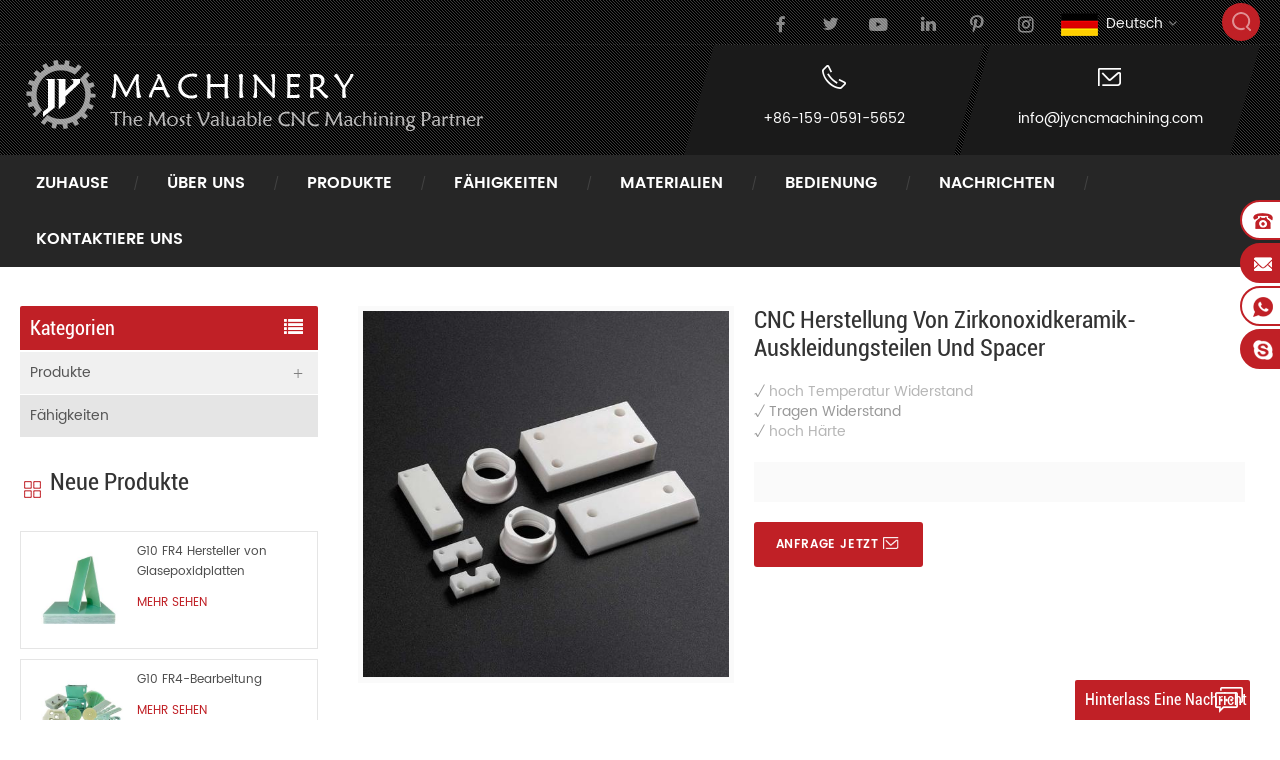

--- FILE ---
content_type: text/html
request_url: https://de.jycncmachining.com/cnc-manufacturing-zirconia-ceramic-liner-parts-and-spacer_p339.html
body_size: 12313
content:
<!DOCTYPE html PUBLIC "-//W3C//DTD XHTML 1.0 Transitional//EN" "http://www.w3.org/TR/xhtml1/DTD/xhtml1-transitional.dtd">
<html xmlns="http://www.w3.org/1999/xhtml">
<head>
<meta http-equiv="X-UA-Compatible" content="IE=edge">
<meta name="viewport" content="width=device-width, initial-scale=1.0, user-scalable=no">
<meta http-equiv="Content-Type" content="text/html; charset=utf-8" />
<meta http-equiv="X-UA-Compatible" content="IE=edge,Chrome=1" />
<meta http-equiv="X-UA-Compatible" content="IE=9" />
<meta http-equiv="Content-Type" content="text/html; charset=utf-8" />
<title> CNC Herstellung von Zirkonoxidkeramik-Auskleidungsteilen Und  Spacer  - jycncmachining.com</title>
<meta name="keywords" content="Zirkonoxid Keramik Liner Teile,Herstellung von Zirkonoxidkeramik,CNC Herstellung von Zirkonoxidkeramik,Zirkonoxidkeramik Spacer ,Zirkonoxid-Keramikliner,Zirkonoxidkeramik" />
<meta name="description" content="Wir sind die besten  CNC Herstellung von Zirkonoxidkeramik-Auskleidungsteilen Und  Spacer  Hersteller,wir liefern die besten Zirkonoxid Keramik Liner Teile. Hier erhalten Sie die besten Preisangebote für Zirkonoxid Keramik Liner Teile." />
 
<!--Open Graph Metadata-->
<meta property="og:type" content="JY Machinery" />
<meta property="og:title" content=" CNC Herstellung von Zirkonoxidkeramik-Auskleidungsteilen Und  Spacer  - jycncmachining.com"/>
<meta property="og:description" content="Wir sind die besten  CNC Herstellung von Zirkonoxidkeramik-Auskleidungsteilen Und  Spacer  Hersteller,wir liefern die besten Zirkonoxid Keramik Liner Teile. Hier erhalten Sie die besten Preisangebote für Zirkonoxid Keramik Liner Teile." />
<meta property="og:image" content="http://de.jycncmachining.com/uploadfile/202011/17/cec5a23d6595cd3382c99838b7f14e29_thumb.jpg" />
<meta property="og:site_name" content="JY Machinery" />
<meta property="og:url" content="https://de.jycncmachining.com/cnc-manufacturing-zirconia-ceramic-liner-parts-and-spacer_p339.html" /> 

<!--Twitter Card Metadata-->
<meta name="twitter:card" content="summary_large_image" />
<meta name="twitter:url" content="https://de.jycncmachining.com/cnc-manufacturing-zirconia-ceramic-liner-parts-and-spacer_p339.html" />
<meta name="twitter:title" content=" CNC Herstellung von Zirkonoxidkeramik-Auskleidungsteilen Und  Spacer  - jycncmachining.com"/>
<meta name="twitter:description" content="Wir sind die besten  CNC Herstellung von Zirkonoxidkeramik-Auskleidungsteilen Und  Spacer  Hersteller,wir liefern die besten Zirkonoxid Keramik Liner Teile. Hier erhalten Sie die besten Preisangebote für Zirkonoxid Keramik Liner Teile." />
<meta name="twitter:image:src" content="http://de.jycncmachining.com/uploadfile/202011/17/cec5a23d6595cd3382c99838b7f14e29_thumb.jpg" />
<meta name="twitter:site" content="@JY Machinery" /> 
<link rel="alternate" hreflang="en" href="https://www.jycncmachining.com/cnc-manufacturing-zirconia-ceramic-liner-parts-and-spacer_p339.html" />
<link rel="alternate" hreflang="fr" href="https://fr.jycncmachining.com/cnc-manufacturing-zirconia-ceramic-liner-parts-and-spacer_p339.html" />
<link rel="alternate" hreflang="de" href="https://de.jycncmachining.com/cnc-manufacturing-zirconia-ceramic-liner-parts-and-spacer_p339.html" />
<link rel="alternate" hreflang="ru" href="https://ru.jycncmachining.com/cnc-manufacturing-zirconia-ceramic-liner-parts-and-spacer_p339.html" />
<link rel="alternate" hreflang="it" href="https://it.jycncmachining.com/cnc-manufacturing-zirconia-ceramic-liner-parts-and-spacer_p339.html" />
<link rel="alternate" hreflang="es" href="https://es.jycncmachining.com/cnc-manufacturing-zirconia-ceramic-liner-parts-and-spacer_p339.html" />
<link rel="alternate" hreflang="pt" href="https://pt.jycncmachining.com/cnc-manufacturing-zirconia-ceramic-liner-parts-and-spacer_p339.html" />
<link rel="alternate" hreflang="ar" href="https://ar.jycncmachining.com/cnc-manufacturing-zirconia-ceramic-liner-parts-and-spacer_p339.html" />
<link rel="alternate" hreflang="ja" href="https://ja.jycncmachining.com/cnc-manufacturing-zirconia-ceramic-liner-parts-and-spacer_p339.html" />
<link rel="alternate" hreflang="tr" href="https://tr.jycncmachining.com/cnc-manufacturing-zirconia-ceramic-liner-parts-and-spacer_p339.html" />
<link rel="alternate" hreflang="pl" href="https://pl.jycncmachining.com/cnc-manufacturing-zirconia-ceramic-liner-parts-and-spacer_p339.html" />
 <link rel="canonical" href="https://de.jycncmachining.com/cnc-manufacturing-zirconia-ceramic-liner-parts-and-spacer_p339.html" />
 
<link href="/images/favicon1.ico" rel="shortcut icon"  />

<link type="text/css" rel="stylesheet" href="/template/css/bootstrap.css">
<link type="text/css" rel="stylesheet" href="/template/css/font-awesome.min.css">
<link type="text/css" rel="stylesheet" href="/template/css/meanmenu.min.css">
<link type="text/css" rel="stylesheet" href="/template/css/animate.css" />
<link type="text/css" rel="stylesheet" href="/template/css/style.css">

<script type="text/javascript" src="/template/js/jquery-1.8.3.js"></script>
<script language="javascript" src="/js/jquery.validate.min.js"></script>
<script language="javascript" src="/js/jquery.blockUI.js"></script>
<script type="text/javascript" src="/js/front/common.js"></script> 
<script type="text/javascript" src="/js/jcarousellite_1.0.1.pack.js"></script> 
<script type="text/javascript" src="/js/scroll_jquery.js"></script>
<script type="text/javascript" src="/template/js/bootstrap.min.js"></script>
<script type="text/javascript" src="/template/js/demo.js"></script>
<script type="text/javascript" src="/template/js/jquery.velocity.min.js"></script>
<script type="text/javascript" src="/template/js/mainscript.js"></script>
<script type="text/javascript" src="/template/js/slick.js"></script>
<script type="text/javascript" src="/template/js/bootstrap-touch-slider.js"></script>
<script type="text/javascript" src="/js/front/inquiry/index.js"></script>


<!--[if ie9]
<script src="/template/js/html5shiv.min.js"></script>
<script src="/template/js/respond.min.js"></script>
-->


<!--[if IE 8]>
    <script src="https://oss.maxcdn.com/libs/html5shiv/3.7.0/html5shiv.js"></script>
    <script src="https://oss.maxcdn.com/libs/respond.js/1.3.0/respond.min.js"></script>
<![endif]-->
<!-- Google Tag Manager -->
<script>(function(w,d,s,l,i){w[l]=w[l]||[];w[l].push({'gtm.start':
new Date().getTime(),event:'gtm.js'});var f=d.getElementsByTagName(s)[0],
j=d.createElement(s),dl=l!='dataLayer'?'&l='+l:'';j.async=true;j.src=
'https://www.googletagmanager.com/gtm.js?id='+i+dl;f.parentNode.insertBefore(j,f);
})(window,document,'script','dataLayer','GTM-MDMS2BD');</script>
<!-- End Google Tag Manager --><style>
	.mainmenu>nav>ul>li:after{margin:0 8px;}
	@media only screen and (max-width: 1530px) {
		.mainmenu>nav>ul>li>a{padding:16px 16px;}
	}
	@media only screen and (max-width: 1270px) {
		.mainmenu>nav>ul>li>a{padding:14px 6px;}
	}
</style>
</head> 
<body> 
    <!-- Google Tag Manager (noscript) -->
<noscript><iframe src="https://www.googletagmanager.com/ns.html?id=GTM-MDMS2BD"
height="0" width="0" style="display:none;visibility:hidden"></iframe></noscript>
<!-- End Google Tag Manager (noscript) --> <div class="head_top clearfix">
	<div class="container_1500">
    <div class="row">
    	<div class="search_box">
            <div class="attr-nav">
                <a class="search" href="#"><i></i></a>
            </div>
            <div class="top-search clearfix">
     	       <div class="input-group">
        	       <h4>Was suchen Sie?</h4>
                   <div class="header_search clearfix">
            	       <input name="search_keyword" onkeydown="javascript:enterIn(event);" type="text" class="form-control" placeholder="Suche...">
                       <input  type="submit" class="search_btn btn_search1" value="">
                   </div>
                   <span class="input-group-addon close-search"><i class="fa fa-times"></i></span>
                </div>
            </div>
    	</div>
                 <dl class="select">
            <dt><img src="/template/images/de.png" /><p>Deutsch</p></dt> 
            <dd>
                <ul>
                                                 <li><a href="https://www.jycncmachining.com/cnc-manufacturing-zirconia-ceramic-liner-parts-and-spacer_p339.html"><img src="/template/images/en.png" /><p>English</p></a></li>
                                                  <li><a href="https://fr.jycncmachining.com/cnc-manufacturing-zirconia-ceramic-liner-parts-and-spacer_p339.html"><img src="/template/images/fr.png" /><p>français</p></a></li>
                                                  <li><a href="https://de.jycncmachining.com/cnc-manufacturing-zirconia-ceramic-liner-parts-and-spacer_p339.html"><img src="/template/images/de.png" /><p>Deutsch</p></a></li>
                                                  <li><a href="https://ru.jycncmachining.com/cnc-manufacturing-zirconia-ceramic-liner-parts-and-spacer_p339.html"><img src="/template/images/ru.png" /><p>русский</p></a></li>
                                                  <li><a href="https://it.jycncmachining.com/cnc-manufacturing-zirconia-ceramic-liner-parts-and-spacer_p339.html"><img src="/template/images/it.png" /><p>italiano</p></a></li>
                                                  <li><a href="https://es.jycncmachining.com/cnc-manufacturing-zirconia-ceramic-liner-parts-and-spacer_p339.html"><img src="/template/images/es.png" /><p>español</p></a></li>
                                                  <li><a href="https://pt.jycncmachining.com/cnc-manufacturing-zirconia-ceramic-liner-parts-and-spacer_p339.html"><img src="/template/images/pt.png" /><p>português</p></a></li>
                                                  <li><a href="https://ar.jycncmachining.com/cnc-manufacturing-zirconia-ceramic-liner-parts-and-spacer_p339.html"><img src="/template/images/ar.png" /><p>العربية</p></a></li>
                                                  <li><a href="https://ja.jycncmachining.com/cnc-manufacturing-zirconia-ceramic-liner-parts-and-spacer_p339.html"><img src="/template/images/ja.png" /><p>日本語</p></a></li>
                                                  <li><a href="https://tr.jycncmachining.com/cnc-manufacturing-zirconia-ceramic-liner-parts-and-spacer_p339.html"><img src="/template/images/tr.png" /><p>Türkçe</p></a></li>
                                                  <li><a href="https://pl.jycncmachining.com/cnc-manufacturing-zirconia-ceramic-liner-parts-and-spacer_p339.html"><img src="/template/images/pl.png" /><p>Polski</p></a></li>
                        
                </ul>
            </dd>
        </dl>
    	<ul class="social_icons clearfix">
                
                  
                            	    <li><a href="https://www.facebook.com" target="_blank" rel="nofollow"><img src="/uploadfile/friendlink/ccedc8d7a2bab4de909b9ea265d1c676.png" /></a></li>
                            	    <li><a href="https://www.twitter.com" target="_blank" rel="nofollow"><img src="/uploadfile/friendlink/f2a6d0d3d60540aab46f108e2f667a6b.png" /></a></li>
                            	    <li><a href="https://www.youtube.com/channel/UCNXGDfsK7lGENFXEk7EJHFQ?view_as=subscriber" target="_blank" rel="nofollow"><img src="/uploadfile/friendlink/554cb1084670f85e59b037790b00e94a.png" /></a></li>
                            	    <li><a href="https://www.linkedin.com/company/jymachinery/about/?viewAsMember=true" target="_blank" rel="nofollow"><img src="/uploadfile/friendlink/3ffa3d8fe52bad749e24c9decc6ca4bc.png" /></a></li>
                            	    <li><a href="https://www.pinterest.com" target="_blank" rel="nofollow"><img src="/uploadfile/friendlink/feb435c3b1cdb28834c32f3b23c8a424.png" /></a></li>
                            	    <li><a href="https://www.google.com" target="_blank" rel="nofollow"><img src="/uploadfile/friendlink/7b05e901ef8ca31b79c6b751b8f364a0.png" /></a></li>
                                  
        </ul>
        
    </div>
    </div>
</div>

<header class="large">

<div class="header clearfix">
	<div class="container_1500">
    <div class="row">
    	<div id="logo">
                         <a href="/" title="Xiamen JY Machinery Technology Co.,Ltd"><img alt="Xiamen JY Machinery Technology Co.,Ltd" src="/template/images/logo.png" /></a>
            
        </div>
        <div class="mobile-menu-area hidden-md hidden-lg">
            <div class="container clearfix">
            <div class="row">
                <div class="col-md-12">
                <div class="mobile-menu">
                    <nav id="mobile-menu">
                        <ul>
                            <li><a href='/'>Zuhause</a></li>
                                                                    <li><a href="/company-profile_d19">Über uns</a>
                                               
                                            <ul class="vmegamenu">
                                                
                                                  <li><a href="/company-profile_d19">Firmenprofil</a></li>
                                                
                                                  <li><a href="/customer-testimonials_nc3">Kundenempfehlung</a></li>
                                                
                                                  <li><a href="/quality-control_d21">Qualitätskontrolle</a></li>
                                                
                                                  <li><a href="/faq_nc7">FAQ</a></li>
                                                
                                            </ul>
                                                                                    </li>
                                         
                                                        <li><a href="/products_c1">Produkte</a>
                                    
                                   <ul class="vmegamenu">
                                         
                                        <li><a href="/insulation-tubes-rods_c15">Isolierrohre und -stangen</a>
                                                                                   </li>
                                        
                                        <li><a href="/machining-insulation-parts_c6">Bearbeitung von Isolierteilen</a>
                                                                                   </li>
                                        
                                        <li><a href="/cnc-precision-machining_c3">CNC-Präzisionsbearbeitung</a>
                                                                                   </li>
                                        
                                        <li><a href="/machining-ceramic-parts_c16">Bearbeitung von Keramikteilen</a>
                                                                                   </li>
                                                                          </ul>
                                      
                               </li>
                                                        <li><a href="/capabilities_c2">Fähigkeiten</a>
                                                                           <li><a href="/cnc-machining-overview_p12.html">cnc bearbeitung übersicht</a></li>
                                                                               <li><a href="/5-axis-cnc-machining_p10.html">5-Achs-CNC-Bearbeitung</a></li>
                                                                               <li><a href="/cnc-milling-service_p9.html">CNC-Frässervice</a></li>
                                                                               <li><a href="/cnc-turning-service_p8.html">CNC-Drehservice</a></li>
                                                                               <li><a href="/cnc-routing-service_p15.html">cnc routing service</a></li>
                                                                               <li><a href="/surface-finishing_p13.html">Oberflächenveredelung</a></li>
                                       
                               </li>
                                                         <li><a href="/materials_nc2">Materialien</a>
                                
                                <ul class="vmegamenu">
                                        
                                         <li><a href="/aluminum_n14">Aluminium</a></li>
                                        
                                         <li><a href="/stainless-steel_n13">rostfreier Stahl</a></li>
                                        
                                         <li><a href="/steel_n12">stehlen</a></li>
                                        
                                         <li><a href="/brass_n11">Messing-</a></li>
                                        
                                         <li><a href="/copper_n10">Kupfer</a></li>
                                        
                                         <li><a href="/titanium_n9">Titan</a></li>
                                        
                                         <li><a href="/fr-4_n8">fr-4</a></li>
                                        
                                         <li><a href="/g-10_n7">g-10</a></li>
                                        
                                         <li><a href="/fr-5_n6">fr-5</a></li>
                                        
                                         <li><a href="/g-11_n5">g-11</a></li>
                                        
                                         <li><a href="/3240_n4">3240</a></li>
                                        
                                         <li><a href="/phenolic-laminates_n3">Phenollaminate</a></li>
                                        
                                         <li><a href="/gpo-3_n2">gpo-3</a></li>
                                        
                                         <li><a href="/common-plastics_n1">übliche Kunststoffe</a></li>
                                                                      </ul>
                                
                            </li>
                                                                    <li><a href="/service_d3">Bedienung</a>
                                             
                                            <ul class="vmegamenu">
                                                
                                                  <li><a href="/custom-procedures_d7">benutzerdefinierte Verfahren</a>
                                                      
                                                      <ul class="vmegamenu">
                                                        
                                                          <li><a href="/design_d8">Design</a></li>
                                                        
                                                          <li><a href="/engineering_d9">Ingenieurwesen</a></li>
                                                        
                                                          <li><a href="/prototype_d10">Prototyp</a></li>
                                                        
                                                          <li><a href="/verification_d11">Nachprüfung</a></li>
                                                        
                                                          <li><a href="/manufacturing_d12">Herstellung</a></li>
                                                        
                                                    </ul>
                                                      
                                                  </li>
                                                
                                            </ul>
                                                                                    </li>
                                         
                                                        <li><a href="/news_nc1">Nachrichten</a>
                                                           </li>
                                                                    <li><a href="/contact-us_d2">kontaktiere uns</a>
                                                                                    </li>
                                         
                            <div class="clearfix"></div>
                        </ul>	
                    </nav>
                </div>
                </div>
            </div>
            </div>
        </div>
        <ul class="h_con">
           	
            <li>
                <span class="icon"><img src="/template/images/icon_phone.png" /></span>
                <a href="Tel:+86-159-0591-5652">+86-159-0591-5652</a>
            </li>
         
            
            <li>
                <span class="icon"><img src="/template/images/icon_email.png" /></span>
                <a rel="nofollow" href="mailto:info@jycncmachining.com">info@jycncmachining.com</a>
            </li>
        </ul>
        
    </div>
    </div>
</div>

<div class="nav_content clearfix">
	<div class="container_1500">
    <div class="row">
    	<div class="mainmenu-area bg-color-2">
			<div class="mainmenu-left visible-lg visible-md">
                <div class="mainmenu">
                    <nav>
                        <ul>
                           <li><a href='/'>Zuhause</a></li>
                                                        <li><a href="/company-profile_d19">Über uns</a>
                                 
                                <ul class="vmegamenu">
                                    
                                      <li><a href="/company-profile_d19">Firmenprofil</a></li>
                                    
                                      <li><a href="/customer-testimonials_nc3">Kundenempfehlung</a></li>
                                    
                                      <li><a href="/quality-control_d21">Qualitätskontrolle</a></li>
                                    
                                      <li><a href="/faq_nc7">FAQ</a></li>
                                    
                                </ul>
                                                            </li>
                             
                                                           <li class="product_vmegamenu"><a href="/products_c1">Produkte</a>
                                                                    <ul class="">
                                    <li class="col-sm-12">
                                        <ul class="nav_list clearfix">
                                             
                                            <li class="col-sm-3">
                                                <h4 class="top">
                                                    <a class="title" href="/insulation-tubes-rods_c15">Isolierrohre und -stangen</a>
                                                </h4>
                                                <div>
                                                                                                    </div>										
                                            </li>
                                              
                                            <li class="col-sm-3">
                                                <h4 class="top">
                                                    <a class="title" href="/machining-insulation-parts_c6">Bearbeitung von Isolierteilen</a>
                                                </h4>
                                                <div>
                                                                                                    </div>										
                                            </li>
                                              
                                            <li class="col-sm-3">
                                                <h4 class="top">
                                                    <a class="title" href="/cnc-precision-machining_c3">CNC-Präzisionsbearbeitung</a>
                                                </h4>
                                                <div>
                                                                                                    </div>										
                                            </li>
                                              
                                            <li class="col-sm-3">
                                                <h4 class="top">
                                                    <a class="title" href="/machining-ceramic-parts_c16">Bearbeitung von Keramikteilen</a>
                                                </h4>
                                                <div>
                                                                                                    </div>										
                                            </li>
                                                                                     </ul>
                                        
                                    </li>
                                 </ul>
                                    
                             </li>
                                                           <li class="product_vmegamenu product_vmegamenu02"><a href="/capabilities_c2">Fähigkeiten</a>
                                <ul class="">
                                	<li class="col-sm-12">
                                    <ul class="nav_list clearfix">
                                                                                        <li class="col-sm-2"><a href="/cnc-machining-overview_p12.html">cnc bearbeitung übersicht</a></li>
                                                                                       <li class="col-sm-2"><a href="/5-axis-cnc-machining_p10.html">5-Achs-CNC-Bearbeitung</a></li>
                                                                                       <li class="col-sm-2"><a href="/cnc-milling-service_p9.html">CNC-Frässervice</a></li>
                                                                                       <li class="col-sm-2"><a href="/cnc-turning-service_p8.html">CNC-Drehservice</a></li>
                                                                                       <li class="col-sm-2"><a href="/cnc-routing-service_p15.html">cnc routing service</a></li>
                                                                                       <li class="col-sm-2"><a href="/surface-finishing_p13.html">Oberflächenveredelung</a></li>
                                           
                                    </ul></li>
                              	</ul>
                             </li>
                                                         <li><a href="/materials_nc2">Materialien</a>
                               
                                <ul class="vmegamenu">
                                         
                                         <li><a href="/aluminum_n14">Aluminium</a></li>
                                        
                                         <li><a href="/stainless-steel_n13">rostfreier Stahl</a></li>
                                        
                                         <li><a href="/steel_n12">stehlen</a></li>
                                        
                                         <li><a href="/brass_n11">Messing-</a></li>
                                        
                                         <li><a href="/copper_n10">Kupfer</a></li>
                                        
                                         <li><a href="/titanium_n9">Titan</a></li>
                                        
                                         <li><a href="/fr-4_n8">fr-4</a></li>
                                        
                                         <li><a href="/g-10_n7">g-10</a></li>
                                        
                                         <li><a href="/fr-5_n6">fr-5</a></li>
                                        
                                         <li><a href="/g-11_n5">g-11</a></li>
                                        
                                         <li><a href="/3240_n4">3240</a></li>
                                        
                                         <li><a href="/phenolic-laminates_n3">Phenollaminate</a></li>
                                        
                                         <li><a href="/gpo-3_n2">gpo-3</a></li>
                                        
                                         <li><a href="/common-plastics_n1">übliche Kunststoffe</a></li>
                                                                      </ul>
                                 
                            </li>    
                                                             <li><a href="/service_d3">Bedienung</a>
                                     
                                    <ul class="vmegamenu">
                                        
                                          <li><a href="/custom-procedures_d7">benutzerdefinierte Verfahren</a>
                                            
                                                      <ul class="vmegamenu2">
                                                        
                                                          <li><a href="/design_d8">Design</a></li>
                                                        
                                                          <li><a href="/engineering_d9">Ingenieurwesen</a></li>
                                                        
                                                          <li><a href="/prototype_d10">Prototyp</a></li>
                                                        
                                                          <li><a href="/verification_d11">Nachprüfung</a></li>
                                                        
                                                          <li><a href="/manufacturing_d12">Herstellung</a></li>
                                                        
                                                    </ul>
                                                      
                                          </li>
                                        
                                    </ul>
                                                                    </li>
                                 
                                                         <li><a href="/news_nc1">Nachrichten</a>
                                                           </li>
                                                             <li><a href="/contact-us_d2">kontaktiere uns</a>
                                                                    </li>
                                 
                        </ul>
                    </nav>
                </div>					
			</div>
        </div>
    </div>
    </div>
</div>

</header>

<div class="height"></div>
  
   <div class="breadcrumb clearfix">
	<div class="container_1500">
    <div class="row">
            <div class="bread-right">
                <a class="home" href="/">Zuhause</a>
                                                         <i class="fa fa-angle-right"></i><a href="/products_c1">Produkte</a>
                                         <i class="fa fa-angle-right"></i><a href="/machining-ceramic-parts_c16"><h2>Bearbeitung von Keramikteilen</h2></a>
                                         <i class="fa fa-angle-right"></i><span> CNC Herstellung von Zirkonoxidkeramik-Auskleidungsteilen Und  Spacer </span>
            </div>
		</div>
    </div>
</div>

<div class="page_section clearfix">
	<div class="container_1500">
    <div class="row">
    	<div class="page-right clearfix">
        	<div class="prom_img col-sm-5 col-xs-12">
                <div class="sp-loading"><br><img id="product_detail_img"  alt="Zirkonoxidkeramikkolbenteile Und  Spacer " src="/uploadfile/202011/17/cec5a23d6595cd3382c99838b7f14e29_medium.jpg" /></div>
                <div class="sp-wrap">                               <a href="/uploadfile/202011/17/cec5a23d6595cd3382c99838b7f14e29_medium.jpg">
                            <img src="/uploadfile/202011/17/cec5a23d6595cd3382c99838b7f14e29_medium.jpg" alt = " Zirconia Ceramic Plunger Parts And Spacer" /></a>
                            </div>
            </div>
            <script type="text/javascript" src="/template/js/smoothproducts.min.js"></script>
            <script type="text/javascript">
                /* wait for images to load */
                $(window).load(function() {
                    $('.sp-wrap').smoothproducts();
                });
            </script>
            <div class="prom-right clearfix col-sm-7 col-xs-12">
                <h1> CNC Herstellung von Zirkonoxidkeramik-Auskleidungsteilen Und  Spacer </h1>
                <div class="main"><p><span style="font-size:14px;"> √ </span><a><span style="font-size:14px;"> hoch</span></a><span style="font-size:14px;"></span><a><span style="font-size:14px;"> Temperatur</span></a><span style="font-size:14px;"></span><a><span style="font-size:14px;"> Widerstand</span></a></p><p><span style="font-size:14px;"> √ Tragen Widerstand</span></p><p><span style="font-size:14px;"> √ </span><a><span style="font-size:14px;"> hoch</span></a><span style="font-size:14px;"></span><a><span style="font-size:14px;"> Härte</span></a></p></div>
                <div class="pro-table clearfix">
                    <ul class="ptab-list clearfix">
                                                                                                                                                                                                                                                                                                                    </ul>
                </div>
                <div class="mobile_inquiry clearfix">
                    <span class="main_more"><a href="#pro_inquiry" data-scroll="" data-options="{ &quot;easing&quot;: &quot;linear&quot; }">Anfrage jetzt</a></span>
                </div>
            </div>
            <div class="clearfix"></div>
            <div class="mostBox clearfix">
            	<div class="page_title"><em>Produkte Beschreibung</em></div>
                <div class="text"><p><span style="font-size:18px;"><strong>FAQ</strong></span></p><p><br /></p><p><span style="font-size:14px;"><strong> F:  Was ist Zirkonoxid Keramik？ </strong></span></p><p><span style="font-size:14px;"><strong> A: </strong>Zirkoniumkeramik, dessen Die chemische Formel lautet ZrO2 und ist das Hauptoxid von Zirkonium. Ungewöhnlich Bedingungen ist es ein weißer, geruchloser und geschmackloser Kristall, und es ist unlöslich in Wasser Salzsäure Säure und verdünnte Schwefelsäure Die chemische Eigenschaften sind inaktiv und haben die Eigenschaften eines hohen Schmelzpunktes, eines hohen Widerstands, eines hohen Brechungsindex und eines niedrigen Wärmeausdehnungskoeffizienten, was es zu einem wichtigen hochtemperaturbeständigen Material, Keramik Isoliermaterial macht und Keramik Sonnenschutzmittel. </span></p><p><span style="font-size:14px;"><br /></span></p><p><span style="font-size:14px;"><strong> F: Was ist Anwendungsbereiche von Zirkonoxidkeramik</strong></span></p><p><span style="font-size:14px;"><strong> A: </strong> In Bezug auf Strukturkeramik sind Zirkonoxidkeramiken auf dem Gebiet der Strukturkeramik aufgrund ihrer Struktur weit verbreitet hohe Zähigkeit, hohe Biegefestigkeit, hohe Verschleißfestigkeit, ausgezeichnete Thermik Isolationsleistung und Wärmeausdehnungskoeffizient nahe am Stahl hauptsächlich umfassen:  Y-TZP Schleifkugeln, Dispersions- und Schleifmittel, Düsen, Kugelhahnsitze, Zirkonoxidformen, Mikrolüfterwellen, Glasfaserstifte, Glasfaserhülsen, Drahtziehwerkzeuge und Schneidwerkzeuge, verschleißfeste Messer, Kleidungsknöpfe, Uhrengehäuse und -bänder, Armbänder und Anhänger , Kugellager, leichte Golfschläger und andere raumtemperaturbeständige Teile</span></p><p><br /></p><p><span style="font-size:14px;">In Bezug auf Funktionskeramik wird seine ausgezeichnete Hochtemperaturbeständigkeit als Induktionsheizrohr, feuerfeste Materialien und Heizelemente verwendet Zirkonoxidkeramiken haben empfindliche elektrische Leistungsparameter und werden hauptsächlich in den Bereichen Sauerstoffsensoren, Festoxidbrennstoffzellen (Festoxidbrennstoffzelle, SOFC) verwendet und hohe Temperatur Heizelemente ZrO2 hat einen hohen Brechungsindex (N-21 ^ 22) .Adding bestimmte Farbstoffe (V2O5, MoO3, Fe2O3, etc.) zu ultrafeinem Zirkonoxid Pulver kann zu verarbeitet werden bunt durchscheinend polykristallin ZrO2 Materialien, die brillant und farbenfroh leuchten wie natürliche Edelsteine ​​kann es intovarious gemacht werden Dekorationen Darüber hinaus ist Zirkonoxid in Bereichen wie asthermisch weit verbreitet Barrierebeschichtungen, Katalysatorträger, medizinische Versorgung, Gesundheitsfürsorge, feuerfeste Materialien und Textilien. </span></p><p><br /></p><p><span style="font-size:14px;"><strong> F: Was ist der Unterschied zwischen Aluminiumoxidkeramik und Zirkonoxidkeramik in Eigenschaften? </strong></span></p><p><strong><span style="font-size:14px;"> A: </span></strong><span style="font-size:14px;"> 1. Vergleich der Keramikzähigkeit: </span></p><p><span style="font-size:14px;"> Die Die Zähigkeit von Zirkonoxidkeramik beträgt 4-mal das von Aluminiumoxid Keramik. gleichzeitig der freie Fall von Zirkonoxid aus Eine Höhe von einem Meter verursacht nur einige Lücken und Aluminiumoxid bricht</span></p><p><br /></p><p><span style="font-size:14px;"> 2. Dichte Vergleich: </span></p><p><span style="font-size:14px;"> Die Die Dichte der Zirkonoxidkeramik beträgt zweimal aus Aluminiumoxid Keramik. Im Gegensatz dazu hat Zirkonoxid eine bessere Druckleistung</span></p><p><br /></p><p><span style="font-size:14px;"> 3. Vergleich des Reibungskoeffizienten: </span></p><p><span style="font-size:14px;"> Die Reibungskoeffizient von Zirkonoxidkeramik ist nur 1 / 2 von der von Aluminiumoxidkeramik und dem Reibungskoeffizienten von Aluminiumoxidkeramik selbst ist sehr niedrig im tatsächlichen Gebrauch ist es notwendiger totake  in Berücksichtigung des elastischen und harten Verschleißes Welche Material kann getragen werden die tatsächliche Verwendung</span></p><p><span style="font-size:14px;">&nbsp;</span></p><p><span style="font-size:14px;"> 4. Dichte Vergleich: </span></p><p><span style="font-size:14px;"> Die Dichte des Zirkonoxids Keramikstruktur ist höher als das der Aluminiumoxidkeramik Die Dichte von thealumina Keramik ist 3,5 und die Dichte der Zirkonoxid-Keramikstruktur ist 6, die Textur ist empfindlicher Nach dem Schleifen ist die Oberflächenbeschaffenheit höher, bis  ▽ oberhalb von 9 ist es spiegelartig, extrem glatt und hat einen kleineren Reibungskoeffizienten</span></p><p><br /></p><p><span style="font-size:14px;"> 5. Vergleich der Oberflächenbeschaffenheit: </span></p><p><span style="font-size:14px;"> Zirkonoxid-Keramikbauteile höher Oberflächenbeschaffenheit, spiegelglatt, extrem glatt und weniger Reibung net, welche kann die Lebensdauer des Netzes weiter erhöhen, stark reduzieren Nettoverbrauch, reduzieren Sie den Strom des Netzes und reduzieren Sie den Stromverbrauch</span></p><p><span style="font-size:14px;"><br /></span></p><p><span style="font-size:18px;"><strong> Produkt Show</strong></span></p><p><img src="/js/htmledit/kindeditor/attached/20201117/20201117155939_52196.jpg"alt="" /></p><p><span style="font-size:18px;"><strong> Produktspezifikationsdatenblatt</strong></span></p><p><img src="/js/htmledit/kindeditor/attached/20201117/20201117160953_50156.jpg"alt="" /></p><p><span style="font-size:18px;"><strong> Werkstatt</strong></span></p><p><img src="/js/htmledit/kindeditor/attached/20201117/20201117160008_92324.jpg"alt="" /></p><p><span style="font-size:18px;"><strong> Verpackung & Versand</strong></span></p><p><img src="/js/htmledit/kindeditor/attached/20200212/20200212163847_23597.jpg"alt="" /></p><p><br /></p></div>
            </div>
                                 
            <ul class="post_blog_tag">
            	<p>Stichworte :</p>
                                       <li><a href="/zirconia-ceramic-liner-parts_sp">Zirkonoxid Keramik Liner Teile</a></li>
                                       <li><a href="/zirconia-ceramic-manufacturing_sp">Herstellung von Zirkonoxidkeramik</a></li>
                                       <li><a href="/cnc-manufacturing-zirconia-ceramic_sp"> CNC Herstellung von Zirkonoxidkeramik</a></li>
                                       <li><a href="/zirconia-ceramic-spacer_sp">Zirkonoxidkeramik Spacer </a></li>
                                       <li><a href="/zirconia-ceramic-liner_sp">Zirkonoxid-Keramikliner</a></li>
                                       <li><a href="/zirconia-ceramic_sp">Zirkonoxidkeramik</a></li>
                            </ul>
                        
            <ul class="navigation clearfix">
                                    <li class="prev_post">
                        <a href="/cnc-machining-customized-alumina-ceramic-ai2o3-bar-holder-components-professional-manufacturer_p340.html">
                            <span class="meta_nav">Bisherige</span>
                            <h4 class="post_title"> CNC Bearbeitung kundenspezifischer Aluminiumoxidkeramik AI2O3 Stangenhalter Komponenten professioneller Hersteller</h4>
                        </a>
                    </li>
                                   
                     
                </ul>
            
        </div>
        <div class="page-left clearfix">
                <div id="right_column" class="left-cat column clearfix">
                    <section class="block blockcms column_box">
                        <span class="left_title"><em>Kategorien</em><span></span><i class="column_icon_toggle icon-plus-sign"></i></span>
                        <div class="block_content toggle_content">
                            <ul class="mtree">
                                                                 <li><b></b><a href="/products_c1">Produkte</a>
                                                                        <ul>
                                            
                                        <li><b></b><a href="/insulation-tubes-rods_c15"><i class="fa fa-angle-right"></i>Isolierrohre und -stangen</a>
                                                                                    </li>
                                            
                                        <li><b></b><a href="/machining-insulation-parts_c6"><i class="fa fa-angle-right"></i>Bearbeitung von Isolierteilen</a>
                                                                                    </li>
                                            
                                        <li><b></b><a href="/cnc-precision-machining_c3"><i class="fa fa-angle-right"></i>CNC-Präzisionsbearbeitung</a>
                                                                                    </li>
                                            
                                        <li><b></b><a href="/machining-ceramic-parts_c16"><i class="fa fa-angle-right"></i>Bearbeitung von Keramikteilen</a>
                                                                                    </li>
                                                                            </ul>
                                                                    </li>
                                                                <li><b></b><a href="/capabilities_c2">Fähigkeiten</a>
                                                                    </li>
                                  
                           </ul>
                        </div>
                        <script type="text/javascript" src="/template/js/mtree.js"></script>
                    </section>
                </div>
                
                <div id="right_column" class="left-pro column clearfix">
                    <section class="block blockcms column_box">
                        <span class="left_title"><em>Neue Produkte</em><span></span><i class="column_icon_toggle icon-plus-sign"></i></span>
                        <div class="block_content toggle_content">
                        	<ul class="list clearfix">
                                     	
                            	<li class="clearfix">
                                	<a href="/g10-fr4-glass-epoxy-sheet-manufacturer_p390.html" class="image"><img id="product_detail_img"  alt="g10 fr4 Blatt" src="/uploadfile/202207/18/93214afe25c9697c8038c135d4efb95b_small.jpg" /></a>
                                    <div class="main">
                                    	<h4 class="title"><a href="/g10-fr4-glass-epoxy-sheet-manufacturer_p390.html">G10 FR4 Hersteller von Glasepoxidplatten</a></h4>
                                        <a href="/g10-fr4-glass-epoxy-sheet-manufacturer_p390.html" rel="nofollow" class="page_more">Mehr sehen</a>
                                    </div>
                                </li>
                            	     	
                            	<li class="clearfix">
                                	<a href="/g10-fr4-machining_p388.html" class="image"><img id="product_detail_img"  alt="Bearbeitung g10 fr4 g11 Material" src="/uploadfile/202203/26/d1a7874b25f45bee03647de6fa1ead7f_small.jpg" /></a>
                                    <div class="main">
                                    	<h4 class="title"><a href="/g10-fr4-machining_p388.html">G10 FR4-Bearbeitung</a></h4>
                                        <a href="/g10-fr4-machining_p388.html" rel="nofollow" class="page_more">Mehr sehen</a>
                                    </div>
                                </li>
                            	     	
                            	<li class="clearfix">
                                	<a href="/g10-epoxy-glass-tube_p386.html" class="image"><img id="product_detail_img"  alt="epoxid g10 rohr" src="/uploadfile/202111/06/20db01fe2da6625488ed9372b71f37e3_small.jpg" /></a>
                                    <div class="main">
                                    	<h4 class="title"><a href="/g10-epoxy-glass-tube_p386.html">G10 Epoxidglasrohr</a></h4>
                                        <a href="/g10-epoxy-glass-tube_p386.html" rel="nofollow" class="page_more">Mehr sehen</a>
                                    </div>
                                </li>
                            	     	
                            	<li class="clearfix">
                                	<a href="/china-factory-wholesale-g10-insulation-epoxy-tube_p385.html" class="image"><img id="product_detail_img"  alt="Epoxidrohr" src="/uploadfile/202108/25/e142c78b5236a80855c097045deb06b6_small.jpg" /></a>
                                    <div class="main">
                                    	<h4 class="title"><a href="/china-factory-wholesale-g10-insulation-epoxy-tube_p385.html">China Fabrik Großhandel G10 Isolierung Epoxidrohr</a></h4>
                                        <a href="/china-factory-wholesale-g10-insulation-epoxy-tube_p385.html" rel="nofollow" class="page_more">Mehr sehen</a>
                                    </div>
                                </li>
                            	     	
                            	<li class="clearfix">
                                	<a href="/iso9001-certified-cnc-machining-milled-m1-m2-m3-m4-customized-metal-spare-part_p306.html" class="image"><img id="product_detail_img"  alt="ISO9001 Zertifiziert CNC-Bearbeitungs -" src="/uploadfile/202008/08/3f0151bd7030c68f679e6bcae0c90d5d_small.jpg" /></a>
                                    <div class="main">
                                    	<h4 class="title"><a href="/iso9001-certified-cnc-machining-milled-m1-m2-m3-m4-customized-metal-spare-part_p306.html">ISO9001 Zertifiziert CNC-Bearbeitungszentren Gefräst M1 M2 M3 M4 Angepasste Metall Ersatzteil</a></h4>
                                        <a href="/iso9001-certified-cnc-machining-milled-m1-m2-m3-m4-customized-metal-spare-part_p306.html" rel="nofollow" class="page_more">Mehr sehen</a>
                                    </div>
                                </li>
                            	   
                            </ul>
                        </div>
                    </section>
                </div>
            </div>        
    </div>
    </div>
</div>

<div class="send_content clearfix" id="pro_inquiry">
	<div class="container">
    <div class="row">
    	<div class="main_title">
        	<h6>hinterlass eine Nachricht</h6>
            <div class="text">Wenn Sie an unseren Dienstleistungen interessiert sind und weitere Informationen wünschen, hinterlassen Sie bitte hier eine Nachricht. Wir werden Ihnen so schnell wie möglich antworten.</div>
        </div>
        <form id="email_form" name="email_form" method="post" action="/inquiry/addinquiry">
                            <input type="hidden" name="msg_title" value=" CNC Herstellung von Zirkonoxidkeramik-Auskleidungsteilen Und  Spacer " class="meInput" />
                            <input type="hidden" name="to_proid[]" value="339" class="meInput" />
                            <input type="hidden" name="product_id" value="339" class="meInput" />
                            <input type='hidden' name='msg_userid' value= />
        	<ul class="clearfix row">
            	<li class="subject"><p>Gegenstand :<a href="/cnc-manufacturing-zirconia-ceramic-liner-parts-and-spacer_p339.html"> CNC Herstellung von Zirkonoxidkeramik-Auskleidungsteilen Und  Spacer </a></p></li>
            	<li class="wow fadeInUp col-sm-6 col-xs-12">
                	<span class="ms_e"><input type="text" name="msg_email" id="msg_email" class="meInput" placeholder=" *" ></span>
                </li>
                <li class="wow fadeInUp col-sm-6 col-xs-12">
                 	<span class="ms_p"><input type="text" name="msg_tel" id="msg_phone" class="meInput" placeholder="Tel / WhatsApp" ></span>
                </li>
                <li class="wow fadeInUp meText col-xs-12">
                  	<span class="ms_m"><textarea id="meText" placeholder="Botschaft *" onkeyup="checknum(this,3000,'tno')" maxlength="3000" name="msg_content"></textarea></span>
                </li>
                                        <li class="code_label"><label>Auth-Code :</label>
                            <input type="text" id="auth_code1" name="auth_code" autocomplete="off" style="width:100px;height:30px;border:0.5px solid #378888;"><br />
                            <img id="passport_sign_code" src="/common/index/authcode" width="50" height="25" style="margin-top: 10px;"/>
                            <a href="javascript:void(0);" id="passport_sign_refresh" class="refresh">Aktualisieren Sie das Bild</a>
                        </li>
                                        <div class="clearfix"></div>
            </ul>
            <span class="main_more"><input type="submit" value="einreichen" /></span>
        </form>
    </div>
    </div>
</div>

<div class="page_pro clearfix">
	<div class="container">
    <div class="row">
    	<div class="main_title">
        	<h6>Ähnliches Produkt</h6>
            <span class="line"></span>
        </div>
        <div class="slider autoplay4 wow fadeInUp">
	              <div>
            	<div class="li"><div class="column">
                    <div class="image">
                        <a href="/turning-zirconia-ceramic-rod-plunger-parts-ceramic-valve_p341.html"></a>
                        <img id="product_detail_img"  alt="Zirkonoxidkeramik" src="/uploadfile/202011/17/908f1d4dffee9aae4c07eceb7a08d51c_small.jpg" />                        <span class="icon"></span>
                    </div>
                    <div class="wrap">
                        <h4 class="title"><a href="/turning-zirconia-ceramic-rod-plunger-parts-ceramic-valve_p341.html">Drehen von Zirkonoxidkeramik Stabkolben Teile</a></h4>
                        <div class="text"> √  hoch Temperatur Widerstand √ Tragen Widerstand √  hoch Härte</div>
                    </div>
                </div></div>
            </div>
                    <div>
            	<div class="li"><div class="column">
                    <div class="image">
                        <a href="/cnc-machining-customized-alumina-ceramic-ai2o3-bar-holder-components-professional-manufacturer_p340.html"></a>
                        <img id="product_detail_img"  alt="Aluminiumoxidkeramik AI2O3 Stangenhalter" src="/uploadfile/202011/17/a4d1c44183dd5579add37569f256ea6e_small.jpg" />                        <span class="icon"></span>
                    </div>
                    <div class="wrap">
                        <h4 class="title"><a href="/cnc-machining-customized-alumina-ceramic-ai2o3-bar-holder-components-professional-manufacturer_p340.html"> CNC Bearbeitung kundenspezifischer Aluminiumoxidkeramik AI2O3 Stangenhalter Komponenten professioneller Hersteller</a></h4>
                        <div class="text"> √ODM maßgeschneiderter Service √Hoch Verschleißfestigkeit √H  igh  Solidität</div>
                    </div>
                </div></div>
            </div>
                    <div>
            	<div class="li"><div class="column">
                    <div class="image">
                        <a href="/ceramic-sleeve-bushing-with-good-wear-resistance-from-advanced-ceramic-manufacturer_p342.html"></a>
                        <img id="product_detail_img"  alt="Keramikrohr" src="/uploadfile/202011/30/ebfb5d085de87adaaa8e015eeb95038a_small.jpg" />                        <span class="icon"></span>
                    </div>
                    <div class="wrap">
                        <h4 class="title"><a href="/ceramic-sleeve-bushing-with-good-wear-resistance-from-advanced-ceramic-manufacturer_p342.html">Keramikhülsenbuchse Mit gute Verschleißfestigkeit von fortgeschrittener Keramikhersteller</a></h4>
                        <div class="text"> √  hoch Temperatur Widerstand √ Tragen Widerstand √  hoch Härte</div>
                    </div>
                </div></div>
            </div>
                    <div>
            	<div class="li"><div class="column">
                    <div class="image">
                        <a href="/customized-manufacturing-alumina-and-zirconia-ceramic-nozzle_p343.html"></a>
                        <img id="product_detail_img"  alt="Keramikdüse aus Aluminiumoxid und Zirkonoxid" src="/uploadfile/202011/30/7cabdf33a549cbb8aa6d483a3f26362b_small.jpg" />                        <span class="icon"></span>
                    </div>
                    <div class="wrap">
                        <h4 class="title"><a href="/customized-manufacturing-alumina-and-zirconia-ceramic-nozzle_p343.html">kundenspezifische Herstellung von Aluminiumoxid- und Zirkonoxid-Keramikdüsen</a></h4>
                        <div class="text"> √  hoch Temperatur Widerstand √ Tragen Widerstand √  hoch Härte</div>
                    </div>
                </div></div>
            </div>
                    <div>
            	<div class="li"><div class="column">
                    <div class="image">
                        <a href="/cnc-machinable-alumina-ceramic-plate-insulating-board-sheet-for-heat-sink_p344.html"></a>
                        <img id="product_detail_img"  alt="Keramikdüse aus Aluminiumoxid und Zirkonoxid" src="/uploadfile/202011/27/7c8610cb7ea879f9d76e9d3074281635_small.jpg" />                        <span class="icon"></span>
                    </div>
                    <div class="wrap">
                        <h4 class="title"><a href="/cnc-machinable-alumina-ceramic-plate-insulating-board-sheet-for-heat-sink_p344.html"> CNC BearbeitbarIsolierplatte aus Aluminiumoxidkeramikplatte Für Kühlkörper</a></h4>
                        <div class="text"> √  hoch Temperatur Widerstand √ Tragen Widerstand √  hoch Härte</div>
                    </div>
                </div></div>
            </div>
                    <div>
            	<div class="li"><div class="column">
                    <div class="image">
                        <a href="/alumina-porous-ceramic-disc-round-and-ceramic-flange-with-wear-resistance-for-screw-connection-terminal-block_p345.html"></a>
                        <img id="product_detail_img"  alt="Keramikscheibe" src="/uploadfile/202011/30/dd1fee626233ccabb0146a2db58a8cc7_small.jpg" />                        <span class="icon"></span>
                    </div>
                    <div class="wrap">
                        <h4 class="title"><a href="/alumina-porous-ceramic-disc-round-and-ceramic-flange-with-wear-resistance-for-screw-connection-terminal-block_p345.html">poröse Keramikscheibe aus Aluminiumoxid rund Und Keramikflansch Mit Verschleißfestigkeit Für Schraubanschlussklemmenblock</a></h4>
                        <div class="text"> √  hoch Temperatur Widerstand √ Tragen Widerstand √  hoch Härte</div>
                    </div>
                </div></div>
            </div>
               </div>
    </div>
    </div>
</div>


<div class="foot_content">
<div class="letter_content clearfix">
	<div class="container_1500">
    <div class="row">
         
    	<div class="left">
            <h6 class="title">Registrieren Sie sich für den Newsletter</h6>
            <div class="text">Erhalten Sie die neuesten Unternehmensnachrichten</div>
        </div>
        <div class="letter-input clearfix">
        	<input name="keyword" type="text" id="user_email" class="fot_input" placeholder="deine Emailadresse" >
                <input type="submit" value="subscribe" onclick="add_email_list();" class="send">
        </div>
        <script type="text/javascript" src="/template/js/subscribe.js"></script>
    </div>
    </div>
</div>

<div class="foot_need clearfix">
	<div class="container_1500">
    <div class="row">
            <div id="right_column" class="fot_nav clearfix">
                <section id="blockbestsellers" class="block products_block column_box">
                    <span class="fot_title"><em>Brauchen Sie Hilfe</em><span></span><i class="column_icon_toggle icon-plus-sign"></i></span>
                    <div class="block_content toggle_content clearfix">
                        <ul class="list">
                                                   <li><a href="/">Zuhause</a></li>
                                                 <li><a href="/products_c1">Produkte</a></li>
                                                 <li><a href="/about-us_d1">Über uns</a></li>
                                                 <li><a href="/contact-us_d2">kontaktiere uns</a></li>
                                                 <li><a href="/news">Nachrichten</a></li>
                                                 <li><a href="/design_d8">Bedienung</a></li>
                                                 <li><a href="/blog">Blog</a></li>
                                                 <li><a href="/sitemap.html">Seitenverzeichnis</a></li>
                                                 <li><a href="/sitemap.xml">xml</a></li>
                                                 <li><a href="/privacy-policy_d18">Datenschutz-Bestimmungen</a></li>
                                                </ul>
                    </div>
                </section>
            </div>
    </div>
    </div>
</div>
<div class="footer clearfix">
	<div class="container_1500">
    <div class="row">
    	<div id="right_column" class="fot_about clearfix">
        	<section id="blockbestsellers" class="block products_block column_box">
            	<span class="fot_title"><em>Über uns</em><span></span><i class="column_icon_toggle icon-plus-sign"></i></span>
                 
                <div class="block_content toggle_content">
                	<a href="/" class="fot_logo"><img src="/uploadfile/single/9f04ff745ac63797b234793cfef79e46.png" alt="Xiamen JY Machinery Technology Co.,Ltd"></a>
                	<div class="text"> jy Maschinen wurde in Xiamen Sonderwirtschaftszone, China gegründet. Es ist einer der führenden Hersteller und Exporteure, die das Geschäft mit High-End-Prototypen- und Kleinserienfertigung betreiben und CNC-Bearbeitung, 3D-Druck und Oberflächenbehandlung anbieten. Wir verfügen über mehr als 10 Jahre Erfahrung in der CNC-Bearbeitungsindustrie von CNC-Fräsen, Drehen und Fräsen für eine Vielzahl von kundenspezifischen Metall &amp; amp; Duroplast-Hartlaminate.</div>
                    <ul class="social_icons clearfix">
                         
                                                    <li><a href="https://www.facebook.com" target="_blank" rel="nofollow"><img src="/uploadfile/friendlink/ccedc8d7a2bab4de909b9ea265d1c676.png" /></a></li>
                                                    <li><a href="https://www.twitter.com" target="_blank" rel="nofollow"><img src="/uploadfile/friendlink/f2a6d0d3d60540aab46f108e2f667a6b.png" /></a></li>
                                                    <li><a href="https://www.youtube.com/channel/UCNXGDfsK7lGENFXEk7EJHFQ?view_as=subscriber" target="_blank" rel="nofollow"><img src="/uploadfile/friendlink/554cb1084670f85e59b037790b00e94a.png" /></a></li>
                                                    <li><a href="https://www.linkedin.com/company/jymachinery/about/?viewAsMember=true" target="_blank" rel="nofollow"><img src="/uploadfile/friendlink/3ffa3d8fe52bad749e24c9decc6ca4bc.png" /></a></li>
                                                    <li><a href="https://www.pinterest.com" target="_blank" rel="nofollow"><img src="/uploadfile/friendlink/feb435c3b1cdb28834c32f3b23c8a424.png" /></a></li>
                                                    <li><a href="https://www.google.com" target="_blank" rel="nofollow"><img src="/uploadfile/friendlink/7b05e901ef8ca31b79c6b751b8f364a0.png" /></a></li>
                                                  
                    </ul>
                </div>
        	</section>
        </div>
        <div id="right_column" class="fot_tag clearfix">
        	<section id="blockbestsellers" class="block products_block column_box">
            	<span class="fot_title"><em>Hot Tags.</em><span></span><i class="column_icon_toggle icon-plus-sign"></i></span>
                <div class="block_content toggle_content">
                	<ul class="clearfix">
                    	                              <li><a href="/fiberglass-g10-tube_sp">Glasfaser g10 Rohr</a></li>
                                                      <li><a href="/epoxy-insulation-washer_sp">Epoxidisolierscheibe</a></li>
                                                      <li><a href="/fr4-insulation-washer_sp"> FR4 Isolierscheibe</a></li>
                                                      <li><a href="/cnc-machining-aluminum-parts_sp">CNC-Bearbeitung von Aluminiumteilen</a></li>
                                                      <li><a href="/epoxy-insulation-gasket_sp">Epoxidisolierdichtung</a></li>
                                                      <li><a href="/cnc-precision-machining-factory_sp">cnc Präzisionsbearbeitungsfabrik</a></li>
                                                      <li><a href="/epoxy-fiber-glass-fr4-sheet_sp">Epoxidfaserglas fr4 Blatt</a></li>
                                                      <li><a href="/g10-fr4-fiberglass-sheet_sp">g10 fr4 Glasfaserplatte</a></li>
                          
                    </ul>
                </div>
        	</section>
        </div>
        <div id="right_column" class="fot_pro clearfix">
        	<section id="blockbestsellers" class="block products_block column_box">
            	<span class="fot_title"><em>Produkte</em><span></span><i class="column_icon_toggle icon-plus-sign"></i></span>
                <div class="block_content toggle_content">
                	
                    <ul class="clearfix">
                        		
                    	<li><a href="/epoxy-fiber-glass-fr4-g10-sheet_p26.html">epoxidfaser glas fr4 g10 blatt</a></li>
                    			
                    	<li><a href="/insulation-epoxy-fiber-glass-laminated-sheet-fr4-g10_p28.html">isolierfolie aus epoxidfaserglas fr4 g10</a></li>
                    			
                    	<li><a href="/g10-and-fr4-laminate-tube-supplier_p30.html">Lieferant von Laminattuben G10 und FR4</a></li>
                    			
                    	<li><a href="/aluminum-alloy-electronics-accessories-housing-lids-from-experienced-metal-cnc-machining_p121.html">Gehäusedeckel für Aluminiumelektronik-Elektronikgehäuse aus erfahrener Metall-CNC-Bearbeitung</a></li>
                    			
                    	<li><a href="/oem-service-aluminum-7075-alloy-for-mounting-parts-with-cnc-machining_p123.html">OEM Service Aluminium 7075 Legierung zur Montage von Teilen mit CNC-Bearbeitung</a></li>
                    	             
                    </ul>
                </div>
        	</section>
        </div>
        <div id="right_column" class="fot_con clearfix">
        	<section id="blockbestsellers" class="block products_block column_box">
            	<span class="fot_title"><em>Kontaktiere uns</em><span></span><i class="column_icon_toggle icon-plus-sign"></i></span>
                <div class="block_content toggle_content">
                	<p class="title">Xiamen JY Machinery Technology Co.,Ltd</p>
                	<ul class="list">
                        <li class="fot_a">Unit 215, Phase II, Design Commune 273 Lingxia West Road, Huli District, Xiamen,China</li>
                           
                        <li class="fot_p">Tel : <a href="Tel:+86-159-0591-5652">+86-159-0591-5652</a></li>
                                                   
                        <li class="fot_e">Email :<a rel="nofollow" href="mailto:info@jycncmachining.com">info@jycncmachining.com</a></li>
                                                                                                                        <li class="fot_w">WhatsApp :<a rel="nofollow"  target="_blank" href="https://web.whatsapp.com/send?phone=+8615905915652&text=Hello">+8615905915652</a></li>
                                                 
                    </ul>
                </div>
        	</section>
        </div>
        <div class="clearfix"></div>
        <div class="foot_bot clearfix">
                                   <div class="copy">Urheberrechte © © Xiamen JY Machinery Technology Co.,Ltd Alle Rechte vorbehalten. Unterstützt von <a href="https://www.dyyseo.com">dyyseo.com</a></div>
    	</div>

    </div>
    </div>
</div>
</div>

<a href="javascript:;" rel="nofollow" class="back_top"></a>

<div id="online_qq_layer">
    <div id="online_qq_tab">
        <a id="floatShow" rel="nofollow" href="javascript:void(0);" >hinterlass eine Nachricht</a> 
        <a id="floatHide" rel="nofollow" href="javascript:void(0);" >Willkommen zu JY Machinery<i></i></a>
    </div>
    <div id="onlineService" >
        <div class="online_form">
            <div class="i_message_inquiry">
                <div class="inquiry">
                  <form role="form" action="/inquiry/addinquiry" method="post" name="email_form" id="email_form1">
                  <input type="hidden" name="msg_title" value="Leave a Message" class="meInput" />
                  <div class="text">Wenn Sie an unseren Dienstleistungen interessiert sind und weitere Informationen wünschen, hinterlassen Sie bitte hier eine Nachricht. Wir werden Ihnen so schnell wie möglich antworten.</div>
                      <div class="input-group">
                        <span class="ms_e"><input class="form-control" name="msg_email" id="msg_email" tabindex="10" type="text" placeholder="Email"></span>
                      </div>
                      <div class="input-group">
                        <span class="ms_p"><input class="form-control" name="msg_tel" id="phone" tabindex="10" type="text" placeholder="Tel/WhatsApp"></span>
                      </div>
                      <div class="input-group">
                          <span class="ms_m"><textarea name="msg_content" class="form-control" id="message" tabindex="13" placeholder="Botschaft"></textarea></span>
                      </div>
                                                <li class="code_label"><label>Auth-Code :<span class="fontRed">*</span></label>
                            <input type="text"  id="auth_code1" name="auth_code" autocomplete="off" style="width:100px;height:30px;border:0.5px solid #378888;"><br />
                            <img id="passport_sign_code" src="/common/index/authcode" width="50" height="25" style="margin-top: 10px;"/>
                            <a href="javascript:void(0);" id="passport_sign_refresh" class="refresh">Aktualisieren Sie das Bild</a>
                        </li>
                                             <span class="main_more"><input type="submit" value="einreichen" /></span>
                  </form>
              </div>
            </div>
        </div>
    </div>
</div>

<div class="online_section">
  <div class="online">
    <ul>
          
      <li class="online_p">+86-159-0591-5652</li>
      
         
      <li class="online_e"><a rel="nofollow" href="mailto:info@jycncmachining.com">info@jycncmachining.com</a></li>
       
                             <li class="online_w"><a rel="nofollow"  target="_blank" href="https://web.whatsapp.com/send?phone=+8615905915652&text=Hello">+8615905915652</a></li>
              
                          <li class="online_s"><a rel="nofollow" href="skype:hubery-nie?chat">hubery-nie</a></li> 
              <!--      <li class="online_code"><p>Scan to wechat：</p><div class="image"><img src="images/code.jpg" alt="" /></div></li>
-->    </ul>
  </div>
</div>


<div class="mobile_nav clearfix">
	<a href="/"><i class="fa fa-home"></i><p>Zuhause</p></a>
    <a href="/products"><i class="fa fa-th-large"></i><p>Produkte</p></a>
    <a href="/company-profile_d19"><i class="fa fa-user"></i><p>Über</p></a>
    <a href="/contact-us_d2"><i class="fa fa-comments-o"></i><p>Kontakt</p></a>
</div>

<script type="text/javascript">
	$('#bootstrap-touch-slider').bsTouchSlider();
</script>
<script type="text/javascript" src="/template/js/wow.min.js"></script>
<script type="text/javascript" src="/template/js/jquery.meanmenu.js"></script>
<script type="text/javascript" src="/template/js/owl.carousel.min.js"></script>

<script type="text/javascript" src="/template/js/main.js"></script>
<script type="text/javascript" src="/template/js/scrollUp.js"></script>
<script type="text/javascript" src="/template/js/jquery.placeholder.min.js"></script>
<script type="text/javascript" src="/template/js/waypoints.min.js"></script>
<script type="text/javascript" src="/template/js/theme.js"></script>
<script src="/template/js/smooth-scroll.js"></script>
<script type="text/javascript">
	smoothScroll.init();
</script>

</body>
</html>
